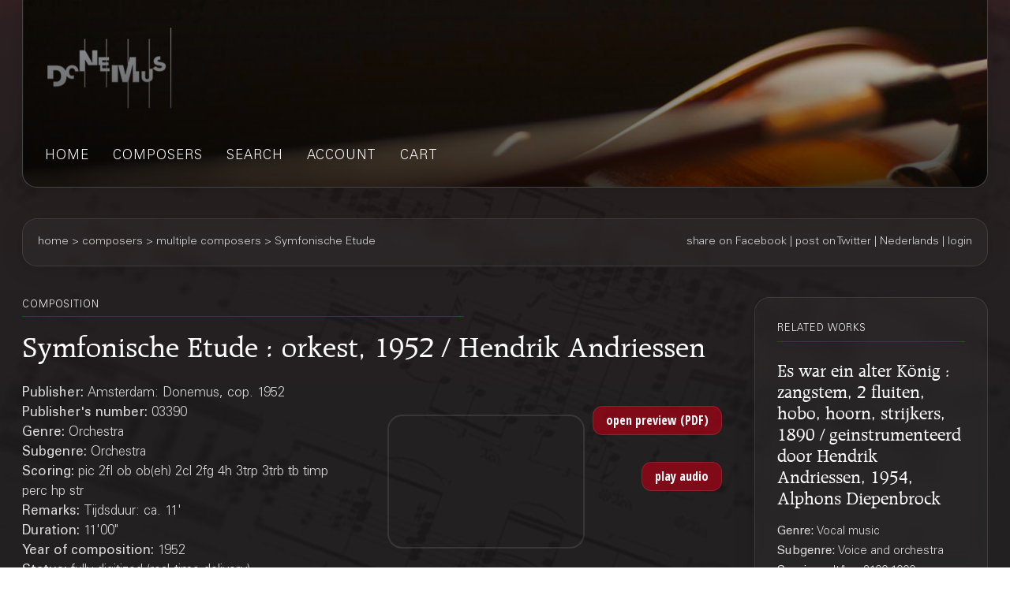

--- FILE ---
content_type: text/html;charset=UTF-8
request_url: https://webshop.donemus.com/action/front/sheetmusic/3390/Symfonische+Etude
body_size: 5878
content:
<!DOCTYPE html>
<html xmlns="http://www.w3.org/1999/xhtml">
	<head>
		<meta http-equiv="Content-type" content="text/html;charset=UTF-8"/>
		<meta name="viewport" content="width=device-width, initial-scale=1"/>
		<meta name="description" content="Symfonische Etude : orkest, 1952 / Hendrik Andriessen">
		<title>Donemus Webshop &mdash; Symfonische Etude</title>
		<link rel="icon" type="image/x-icon" href="/favicon.ico?1,176"/>
		<link rel="stylesheet" type="text/css" href="https://fonts.googleapis.com/css?family=Open+Sans+Condensed:300,300italic,700&amp;subset=latin,latin-ext"/>
		<link rel="stylesheet" type="text/css" href="/css/front.css?1,176"/>
		<link rel="stylesheet" type="text/css" href="/css/donemus/jquery-ui-1.9.2.custom.css?1,176"/>
		<link rel="canonical" href="https://webshop.donemus.com/action/front/sheetmusic/3390/Symfonische+Etude"/>
		<!--[if lte IE 8]>
		<link rel="stylesheet" type="text/css" href="/css/front-msie.css?1,176"/>
		<![endif]-->
		<script type="text/javascript" src="/js/jquery-1.8.3.js?1,176"></script>
		<script type="text/javascript" src="/js/jquery-ui-1.9.2.custom.js?1,176"></script>
		<script type="text/javascript" src="/js/resources_en.js?1,176"></script>
		<script type="text/javascript" src="/js/front.js?1,176"></script>
		<script type="text/javascript" src="/js/soundmanager2-nodebug-jsmin.js?1,176"></script>
		</head>
	<body>
		<div id="donemus_alert" title="Donemus Webshop">
			<p id="donemus_alert_message">
			</p>
		</div>
		<div id="wrapper" class="wrapper-Sheetmusic">
			<div id="header_small">
				<div id="menu">
					<img src="/images/sep_grey.png" alt="|"/>
					<a href="/action/front/home">home</a><img src="/images/sep_grey.png" alt="|"/>
					<a href="/action/front/genre_list">genres</a><img src="/images/sep_grey.png" alt="|"/>
					<a href="/action/front/composer_list">composers</a><img src="/images/sep_grey.png" alt="|"/>
					<a href="/action/front/search">search</a><img src="/images/sep_grey.png" alt="|"/>
					<a href="/action/front/personal">account</a><img src="/images/sep_grey.png" alt="|"/>
					<a href="/action/front/cart">cart</a><img src="/images/sep_grey.png" alt="|"/>
				</div>
			</div>
			<div id="breadcrumb">
				<div id="breadcrumb_left">
					<a href="/action/front/home">home</a> &gt; <a href="/action/front/composer_list">composers</a> &gt; multiple composers &gt; Symfonische Etude</div>
				<div id="breadcrumb_right">
					<a href="http://www.facebook.com/sharer.php?u=https%3a%2f%2fwebshop.donemus.com%2faction%2ffront%2fsheetmusic%2f3390%2fSymfonische%2bEtude&amp;ref=fbshare&amp;t=Symfonische+Etude+%3a+orkest%2c+1952+%2f+Hendrik+Andriessen" target="_blank">share on Facebook</a>
						 | <a href="http://twitter.com/share?url=https%3a%2f%2fwebshop.donemus.com%2faction%2ffront%2fsheetmusic%2f3390%2fSymfonische%2bEtude&amp;ref=twitbtn&amp;text=Symfonische+Etude+%3a+orkest%2c+1952+%2f+Hendrik+Andriessen" target="_blank">post on Twitter</a>
						 | <a href="/action/front/home?switchLanguage=&amp;newLanguage=nl">Nederlands</a> | <a href="/action/front/login">login</a></div>
			</div>
			<div id="body">
				<div id="column">
						<div id="left_column">
			<p class="title">related works</p>
				<p class="subheading">
	<a href="/action/front/sheetmusic/5955">Es war ein alter König : zangstem, 2 fluiten, hobo, hoorn, strijkers, 1890 / geinstrumenteerd door Hendrik Andriessen, 1954, Alphons Diepenbrock</a></p>
<p class="content" style="padding-bottom: 6px;">
	<span class="b">
			Genre: 
		</span>
		Vocal music<br/>
	<span class="b">
			Subgenre: 
		</span>
		Voice and orchestra<br/>
	<span class="b">
			Scoring: 
		</span>
		alt/bar 2100 1000 str(6.6.4.4.2.)<br/>
	</p><p class="subheading">
	<a href="/action/front/sheetmusic/3704">Ouverture voor een feestdag : = Preludio per un giorno festoso, op. 60, 11 febr. 1958 Amsterdam / Lex van Delden</a></p>
<p class="content" style="padding-bottom: 6px;">
	<span class="b">
			Genre: 
		</span>
		Orchestra<br/>
	<span class="b">
			Subgenre: 
		</span>
		Orchestra<br/>
	<span class="b">
			Scoring: 
		</span>
		3333 4331 timp perc cel xyl hp str<br/>
	</p><p class="subheading">
	<a href="/action/front/sheetmusic/3651">Hymne du Grand Meaulnes : for orchestra, (1951) / Rudolf Escher</a></p>
<p class="content" style="padding-bottom: 6px;">
	<span class="b">
			Genre: 
		</span>
		Orchestra<br/>
	<span class="b">
			Subgenre: 
		</span>
		Orchestra<br/>
	<span class="b">
			Scoring: 
		</span>
		pic 2fl fl(pic) 2ob ob(ob-am) eh 3cl cl-b sax-a 4h 4trp 3trb tb timp 2perc cel 2hp str(16.14.12.10.8.)<br/>
	</p><p class="subheading">
	<a href="/action/front/sheetmusic/16334">Quinglong - Azure Dragon : for symphony orchestra / Olga Victorova</a></p>
<p class="content" style="padding-bottom: 6px;">
	<span class="b">
			Genre: 
		</span>
		Orchestra<br/>
	<span class="b">
			Subgenre: 
		</span>
		Orchestra<br/>
	<span class="b">
			Scoring: 
		</span>
		picc 2fl 2ob eh cl-picc 2cl 2fg cfg 4h 2tpt 2trb trb-b tb 3perc str<br/>
	</p><div class="divider"></div>
			
			&nbsp;
		</div>
		<div id="right_column">
			<p class="title">composition</p>
			<p class="heading">
				Symfonische Etude : orkest, 1952 / Hendrik Andriessen<br/>
			</p>
			<div style="overflow: hidden; position: relative;">
				<div style="overflow: hidden; position: relative; float: left; width: 390px;">
					<p class="content">
						<span class="b">
								Publisher: 
							</span>
							Amsterdam: Donemus, cop. 1952<br/>
						<span class="b">
								Publisher's number: 
							</span>
							03390<br/>
						<span class="b">
								Genre: 
							</span>
							Orchestra<br/>
						<span class="b">
								Subgenre: 
							</span>
							Orchestra<br/>
						<span class="b">
								Scoring: 
							</span>
							pic 2fl ob ob(eh) 2cl 2fg 4h 3trp 3trb tb timp perc hp str<br/>
						<span class="b">
								Remarks: 
							</span>
							Tijdsduur: ca. 11&#039;<br/>
						<span class="b">
									Duration: 
								</span>
								11'00"<br/>
							<span class="b">
								Year of composition: 
							</span>
							1952<br/>
						<span class="b">
							Status: 
						</span>
						fully digitized (real-time delivery)<br/>
					</p>
				</div>
				<div style="overflow: hidden; position: relative; float: right; width: 175px; text-align: right;">
					<form method="post" autocomplete="off" action="/action/front/sheetmusic" target="_blank"><input name="preview" type="hidden" value="1" /><input name="numdon" type="hidden" value="3390" /><input name="button_preview" style="margin-bottom: 6px;" id="button_preview" type="submit" value="open preview (PDF)" /><div style="display: none;"><input type="hidden" name="_sourcePage" value="Cv4WN1a421yOD0Lw8-OR3o3mC8zgxnHOv7ULiNso1BORtZuL1icR0w==" /><input type="hidden" name="__fp" value="2B1bO77lOEE=" /></div></form><form method="post" autocomplete="off" action="/action/front/sheetmusic"><input onclick="return sm_audio_toggle();" name="button_audio" style="margin-bottom: 6px;" id="button_audio" type="button" value="play audio" /><div style="display: none;"><input type="hidden" name="_sourcePage" value="fmlYFaSOaZyOD0Lw8-OR3o3mC8zgxnHOv7ULiNso1BORtZuL1icR0w==" /><input type="hidden" name="__fp" value="PSM_nCTitIw=" /></div></form><script>
								var sm_audio, sm_audio_init;

								function sm_audio_toggle() {
									if (!sm_audio_init) {
										sm_audio_init = true;
										soundManager.setup({
											url: "/files",
											flashVersion: 8,
											debugFlash: false,
											onready: function() {
												sm_audio = soundManager.createSound({
													id: "sm_audio",
													url: "/action/front/sheetmusic?audio=1&numdon=3390",
													autoLoad: true,
													autoPlay: true,
													stream: true,
													onplay: function() {
														$("#button_audio").val(resources.js.stopAudio);
													},
													onstop: function() {
														$("#button_audio").val(resources.js.playAudio);
													},
													onfinish: function() {
														$("#button_audio").val(resources.js.playAudio);
													},
													volume: 100
												});
											}
										});
									} else if (sm_audio) {
										if (sm_audio.playState == 1) {
											sm_audio.stop();
										} else {
											sm_audio.play();
										}
									}
									return false;
								}
							</script>
						</div>
				<div style="overflow: hidden; position: relative; float: right; width: 250px; text-align: right;">
						<iframe class="youtubePlayer" width="250" height="175" src="https://www.youtube.com/embed/aDS0UVfGCdI?1=1&&theme=light" allowfullscreen seamless style="border: 0;" frameborder="0"></iframe>
							</div>
				</div>
			<div class="divider"></div>
			<p class="content">
					<span class="b">
										Other authors:
									</span>
									<br/>
									<a href="/action/front/composer/Andriessen%2C+Hendrik">Andriessen, Hendrik</a>
									(Composer)
								<br/>
							<span class="b">
							Description:
						</span>
						<br/>
						Program note (English): The work includes four, overlapping symphonic versions of a melody which is first presented in the oboe. The tempi are successively: Quasi adagio, Allegro con spirito, Adagio, Allegro vivace. - HENDRIK ANDRIESSEN</p>
				<div class="divider"></div>
			<form method="post" autocomplete="off" action="/action/front/sheetmusic" id="frmOrder" onsubmit="return sm_check_order(false);"><input name="order" type="hidden" value="1" /><input name="numdon" type="hidden" value="3390" /><table class="content">
							<tr>
											<td colspan="4" class="subheading">
												Sheet Music</td>
										</tr>
										<tr>
											<td colspan="4">
												If you are going to perform this composition, you can <a href="http://www.donemus.nl/announce-your-event/" target="_blank">enter your concert information here</a>. We will publish this information at the <a href="https://www.facebook.com/Donemus" target="_blank">Donemus Facebook page</a> and in the <a href="http://www.donemus.nl/upcoming-events/" target="_blank">Donemus Concert Agenda</a>.</td>
										</tr>
										<tr>
											<td colspan="4">
												You can buy the parts or other related products on-line. If you choose a downloadable product you will receive the product in digital form. In all other cases the product is sent to you physically. Please note that you require a copy of this product for every user.</td>
										</tr>
										<tr>
											<td style="width: 97px;" class="b">
												Product</td>
											<td style="width: 341px;" class="b">
												Description</td>
											<td style="width: 97px;" class="b">
												Price/piece</td>
											<td style="width: 116px;" class="b">
												Count</td>
										</tr>
									<tr>
															<td>
																Score</td>
															<td>
																Download to Newzik (A3), 42 pages</td>
															<td>
																EUR 28.27</td>
															<td>
																<input type="button" class="small_button" id="button_buy_less_96216808_newzik" name="button_buy_less_96216808_newzik" value="-" onclick="return sm_buy_less('96216808_newzik', 1, 1000);"/>
																<input type="text" id="text_buy_96216808_newzik" name="text_buy_96216808_newzik" value="0" style="text-align: center;" maxlength="3" size="3" onchange="return sm_buy_change('96216808_newzik', 1, 1000);"/>
																<input type="button" class="small_button" id="button_buy_more_96216808_newzik" name="button_buy_more_96216808_newzik" value="+" onclick="return sm_buy_more('96216808_newzik', 1, 1000);"/>
															</td>
														</tr>
													<tr>
															<td>
																</td>
															<td>
																Download as PDF (A3), 42 pages</td>
															<td>
																EUR 33.92</td>
															<td>
																<input type="button" class="small_button" id="button_buy_less_96216808_download" name="button_buy_less_96216808_download" value="-" onclick="return sm_buy_less('96216808_download', 1, 1000);"/>
																<input type="text" id="text_buy_96216808_download" name="text_buy_96216808_download" value="0" style="text-align: center;" maxlength="3" size="3" onchange="return sm_buy_change('96216808_download', 1, 1000);"/>
																<input type="button" class="small_button" id="button_buy_more_96216808_download" name="button_buy_more_96216808_download" value="+" onclick="return sm_buy_more('96216808_download', 1, 1000);"/>
															</td>
														</tr>
													<tr>
															<td>
																</td>
															<td>
																Hardcopy, normal size (A3), 42 pages</td>
															<td>
																EUR 56.54</td>
															<td>
																<input type="button" class="small_button" id="button_buy_less_96216808_physicallarge" name="button_buy_less_96216808_physicallarge" value="-" onclick="return sm_buy_less('96216808_physicallarge', 1, 1000);"/>
																<input type="text" id="text_buy_96216808_physicallarge" name="text_buy_96216808_physicallarge" value="0" style="text-align: center;" maxlength="3" size="3" onchange="return sm_buy_change('96216808_physicallarge', 1, 1000);"/>
																<input type="button" class="small_button" id="button_buy_more_96216808_physicallarge" name="button_buy_more_96216808_physicallarge" value="+" onclick="return sm_buy_more('96216808_physicallarge', 1, 1000);"/>
															</td>
														</tr>
													<tr>
															<td>
																</td>
															<td>
																Hardcopy, study size (A4), 42 pages</td>
															<td>
																EUR 38.36</td>
															<td>
																<input type="button" class="small_button" id="button_buy_less_96216808_physicalmedium" name="button_buy_less_96216808_physicalmedium" value="-" onclick="return sm_buy_less('96216808_physicalmedium', 1, 1000);"/>
																<input type="text" id="text_buy_96216808_physicalmedium" name="text_buy_96216808_physicalmedium" value="0" style="text-align: center;" maxlength="3" size="3" onchange="return sm_buy_change('96216808_physicalmedium', 1, 1000);"/>
																<input type="button" class="small_button" id="button_buy_more_96216808_physicalmedium" name="button_buy_more_96216808_physicalmedium" value="+" onclick="return sm_buy_more('96216808_physicalmedium', 1, 1000);"/>
															</td>
														</tr>
													<tr>
															<td>
																Rental Part(s)</td>
															<td>
																Download to Newzik (B4), 103 pages</td>
															<td>
																EUR 45.06</td>
															<td>
																<input type="button" class="small_button" id="button_buy_less_96213095_newzik" name="button_buy_less_96213095_newzik" value="-" onclick="return sm_buy_less('96213095_newzik', 1, 1);"/>
																<input type="text" id="text_buy_96213095_newzik" name="text_buy_96213095_newzik" value="0" style="text-align: center;" maxlength="3" size="3" onchange="return sm_buy_change('96213095_newzik', 1, 1);"/>
																<input type="button" class="small_button" id="button_buy_more_96213095_newzik" name="button_buy_more_96213095_newzik" value="+" onclick="return sm_buy_more('96213095_newzik', 1, 1);"/>
															</td>
														</tr>
													<tr>
															<td>
																</td>
															<td>
																Download as PDF (B4), 103 pages</td>
															<td>
																EUR 54.07</td>
															<td>
																<input type="button" class="small_button" id="button_buy_less_96213095_download" name="button_buy_less_96213095_download" value="-" onclick="return sm_buy_less('96213095_download', 1, 1);"/>
																<input type="text" id="text_buy_96213095_download" name="text_buy_96213095_download" value="0" style="text-align: center;" maxlength="3" size="3" onchange="return sm_buy_change('96213095_download', 1, 1);"/>
																<input type="button" class="small_button" id="button_buy_more_96213095_download" name="button_buy_more_96213095_download" value="+" onclick="return sm_buy_more('96213095_download', 1, 1);"/>
															</td>
														</tr>
													<tr>
															<td>
																</td>
															<td>
																Hardcopy, normal size (B4), 103 pages</td>
															<td>
																EUR 90.13</td>
															<td>
																<input type="button" class="small_button" id="button_buy_less_96213095_physicallarge" name="button_buy_less_96213095_physicallarge" value="-" onclick="return sm_buy_less('96213095_physicallarge', 1, 1);"/>
																<input type="text" id="text_buy_96213095_physicallarge" name="text_buy_96213095_physicallarge" value="0" style="text-align: center;" maxlength="3" size="3" onchange="return sm_buy_change('96213095_physicallarge', 1, 1);"/>
																<input type="button" class="small_button" id="button_buy_more_96213095_physicallarge" name="button_buy_more_96213095_physicallarge" value="+" onclick="return sm_buy_more('96213095_physicallarge', 1, 1);"/>
															</td>
														</tr>
													<tr>
									<td colspan="4" style="text-align: right;">
										<input name="button_buy" style="margin-bottom: 6px;" id="button_buy" type="submit" value="Add to shopping cart" /></td>
								</tr>
							</table>
						<div class="divider"></div>
					<script type="text/javascript">
								<!--
									var license_prices = [];
									
										license_prices['rent'] = [
											
												'EUR 0.00',
											
												'EUR 359.75',
											
												'EUR 648.46',
											
												'EUR 915.29',
											
												'EUR 1,168.85',
											
												'EUR 1,412.97',
											
												'EUR 1,649.82',
											
												'EUR 1,880.80',
											
												'EUR 2,106.86',
											
												'EUR 2,328.71',
											
												'EUR 2,546.88',
											
												'EUR 2,761.80',
											
												'EUR 2,973.81',
											
												'EUR 3,183.18',
											
												'EUR 3,390.14',
											
												'EUR 3,594.90',
											
												'EUR 3,797.62',
											
												'EUR 3,998.44',
											
												'EUR 4,197.50',
											
												'EUR 4,394.91',
											
												'EUR 4,590.76',
											
											0
										];
									
										license_prices['radio'] = [
											
												'EUR 0.00',
											
												'EUR 359.75',
											
												'EUR 648.46',
											
												'EUR 915.29',
											
												'EUR 1,168.85',
											
												'EUR 1,412.97',
											
												'EUR 1,649.82',
											
												'EUR 1,880.80',
											
												'EUR 2,106.86',
											
												'EUR 2,328.71',
											
												'EUR 2,546.88',
											
												'EUR 2,761.80',
											
												'EUR 2,973.81',
											
												'EUR 3,183.18',
											
												'EUR 3,390.14',
											
												'EUR 3,594.90',
											
												'EUR 3,797.62',
											
												'EUR 3,998.44',
											
												'EUR 4,197.50',
											
												'EUR 4,394.91',
											
												'EUR 4,590.76',
											
											0
										];
									
										license_prices['tv'] = [
											
												'EUR 0.00',
											
												'EUR 719.50',
											
												'EUR 1,296.92',
											
												'EUR 1,830.58',
											
												'EUR 2,337.70',
											
												'EUR 2,825.94',
											
												'EUR 3,299.64',
											
												'EUR 3,761.60',
											
												'EUR 4,213.72',
											
												'EUR 4,657.42',
											
												'EUR 5,093.76',
											
												'EUR 5,523.60',
											
												'EUR 5,947.62',
											
												'EUR 6,366.36',
											
												'EUR 6,780.28',
											
												'EUR 7,189.80',
											
												'EUR 7,595.24',
											
												'EUR 7,996.88',
											
												'EUR 8,395.00',
											
												'EUR 8,789.82',
											
												'EUR 9,181.52',
											
											0
										];
									
										license_prices['cd'] = [
											
												'EUR 0.00',
											
												'EUR 359.75',
											
												'EUR 648.46',
											
												'EUR 915.29',
											
												'EUR 1,168.85',
											
												'EUR 1,412.97',
											
												'EUR 1,649.82',
											
												'EUR 1,880.80',
											
												'EUR 2,106.86',
											
												'EUR 2,328.71',
											
												'EUR 2,546.88',
											
												'EUR 2,761.80',
											
												'EUR 2,973.81',
											
												'EUR 3,183.18',
											
												'EUR 3,390.14',
											
												'EUR 3,594.90',
											
												'EUR 3,797.62',
											
												'EUR 3,998.44',
											
												'EUR 4,197.50',
											
												'EUR 4,394.91',
											
												'EUR 4,590.76',
											
											0
										];
									
								-->
								</script>
							<table class="content">
									<tr>
										<td colspan="2" class="subheading">
											Rent</td>
									</tr>
									<tr>
										<td colspan="2" style="width: 100%;">You can rent this work by purchasing a rental license for one or more performances. If you buy a license you also need to buy 1 copy of the rental parts (see above). For each performance you need to obtain a rental license. More information about renting is available at the Donemus website. Please contact <a href="mailto:webshop@donemus.nl">Donemus Publishing</a> if you have any questions about renting before buying a license.</td>
									</tr>
									<tr>
										<td style="width: 198px;">
											Number of performances</td>
										<td style="text-align: right;">
											<input type="button" class="small_button" id="button_rent_less_96213095" name="button_rent_less_96213095" value="-" onclick="return sm_license_less('96213095', 'rent');"/>
											<input type="text" id="text_rent_96213095" name="text_rent_96213095" value="0" style="text-align: center;" maxlength="3" size="3" readonly="readonly"/>
											<input type="button" class="small_button" id="button_rent_more_96213095_" name="button_rent_more_96213095" value="+" onclick="return sm_license_more('96213095', 'rent');"/>
										</td>
									</tr>
									<tr>
										<td style="width: 198px;">
											Total license costs</td>
										<td style="text-align: right;">
											<input type="text" id="text_rent_96213095_cost" name="text_rent_96213095_cost" value="0" style="text-align: center;" size="12" readonly="readonly"/>
										</td>
									</tr>
									<tr id="row_rent_96213095_0" style="display: none;">
										<td style="width: 198px;">
											<span id="span_rent_96213095_0_count">0</span>
										</td>
										<td style="text-align: right;">
											<input type="text" id="text_rent_96213095_0_date" name="text_rent_96213095_0_date" value="" size="12"/>
										</td>
									</tr>
									<tr>
										<td colspan="2" style="text-align: right;">
											<input name="button_rent" style="margin-bottom: 6px;" id="button_rent" type="submit" value="Add to shopping cart" /><script type="text/javascript">
												sm_license_init('96213095', 'rent');
											</script>
										</td>
									</tr>
								</table>
								<div class="divider"></div>
								<table class="content">
									<tr>
										<td colspan="2" class="subheading">
											Live broadcast</td>
									</tr>
									<tr>
										<td colspan="2" style="width: 100%;">If the work is being recorded for a live radio or TV broadcast or internet stream you can easily acquire the license for this. Any broadcast within 1 year of the recording of the work is defined as a 'live' broadcast. For every broadcast you need to obtain a license.</td>
									</tr>
									<tr>
										<td style="width: 198px;">
											Audio broadcast (radio, internet)</td>
										<td style="text-align: right;">
											<input type="button" class="small_button" id="button_radio_less_96213095" name="button_radio_less_96213095" value="-" onclick="return sm_license_less('96213095', 'radio');"/>
											<input type="text" id="text_radio_96213095" name="text_radio_96213095" value="0" style="text-align: center;" maxlength="3" size="3" readonly="readonly"/>
											<input type="button" class="small_button" id="button_radio_more_96213095_" name="button_radio_more_96213095" value="+" onclick="return sm_license_more('96213095', 'radio');"/>
										</td>
									</tr>
									<tr>
										<td style="width: 198px;">
											Total license costs</td>
										<td style="text-align: right;">
											<input type="text" id="text_radio_96213095_cost" name="text_radio_96213095_cost" value="0" style="text-align: center;" size="12" readonly="readonly"/>
										</td>
									</tr>
									<tr id="row_radio_96213095_0" style="display: none;">
										<td style="width: 198px;">
											<span id="span_radio_96213095_0_count">0</span>
										</td>
										<td style="text-align: right;">
											<input type="text" id="text_radio_96213095_0_date" name="text_radio_96213095_0_date" value="" size="12"/>
										</td>
									</tr>
									<tr>
										<td style="width: 198px;">
											Video broadcast (TV, streaming)</td>
										<td style="text-align: right;">
											<input type="button" class="small_button" id="button_tv_less_96213095" name="button_tv_less_96213095" value="-" onclick="return sm_license_less('96213095', 'tv');"/>
											<input type="text" id="text_tv_96213095" name="text_tv_96213095" value="0" style="text-align: center;" maxlength="3" size="3" readonly="readonly"/>
											<input type="button" class="small_button" id="button_tv_more_96213095_" name="button_tv_more_96213095" value="+" onclick="return sm_license_more('96213095', 'tv');"/>
										</td>
									</tr>
									<tr>
										<td style="width: 198px;">
											Total license costs</td>
										<td style="text-align: right;">
											<input type="text" id="text_tv_96213095_cost" name="text_tv_96213095_cost" value="0" style="text-align: center;" size="12" readonly="readonly"/>
										</td>
									</tr>
									<tr id="row_tv_96213095_0" style="display: none;">
										<td style="width: 198px;">
											<span id="span_tv_96213095_0_count">0</span>
										</td>
										<td style="text-align: right;">
											<input type="text" id="text_tv_96213095_0_date" name="text_tv_96213095_0_date" value="" size="12"/>
										</td>
									</tr>
									<tr>
										<td colspan="2" style="text-align: right;">
											<input name="button_live" style="margin-bottom: 6px;" id="button_live" type="submit" value="Add to shopping cart" /><script type="text/javascript">
												sm_license_init('96213095', 'radio');
												sm_license_init('96213095', 'tv');
											</script>
										</td>
									</tr>
								</table>
								<div class="divider"></div>
								<table class="content">
									<tr>
										<td colspan="2" class="subheading">
											CD/DVD recordings</td>
									</tr>
									<tr>
										<td colspan="2" style="width: 100%;">If you want to record this work to CD or DVD you can acquire a license here. For every title you need to obtain a license.</td>
									</tr>
									<tr>
										<td style="width: 198px;">
											CD/DVD titles</td>
										<td style="text-align: right;">
											<input type="button" class="small_button" id="button_cd_less_96213095" name="button_cd_less_96213095" value="-" onclick="return sm_license_less('96213095', 'cd');"/>
											<input type="text" id="text_cd_96213095" name="text_cd_96213095" value="0" style="text-align: center;" maxlength="3" size="3" readonly="readonly"/>
											<input type="button" class="small_button" id="button_cd_more_96213095_" name="button_cd_more_96213095" value="+" onclick="return sm_license_more('96213095', 'cd');"/>
										</td>
									</tr>
									<tr>
										<td style="width: 198px;">
											Total license costs</td>
										<td style="text-align: right;">
											<input type="text" id="text_cd_96213095_cost" name="text_cd_96213095_cost" value="0" style="text-align: center;" size="12" readonly="readonly"/>
										</td>
									</tr>
									<tr id="row_cd_96213095_0" style="display: none;">
										<td style="width: 198px;">
											<span id="span_cd_96213095_0_count">0</span>
										</td>
										<td style="text-align: right;">
											<input type="text" id="text_cd_96213095_0_date" name="text_cd_96213095_0_date" value="" size="12"/>
										</td>
									</tr>
									<tr>
										<td colspan="2" style="text-align: right;">
											<input name="button_cd" style="margin-bottom: 6px;" id="button_cd" type="submit" value="Add to shopping cart" /><script type="text/javascript">
												sm_license_init('96213095', 'cd');
											</script>
										</td>
									</tr>
								</table>
								<div class="divider"></div>
							<div style="display: none;"><input type="hidden" name="_sourcePage" value="8cUB-mIToF2OD0Lw8-OR3o3mC8zgxnHOv7ULiNso1BORtZuL1icR0w==" /><input type="hidden" name="__fp" value="pDvJVWMVMJc=" /></div></form><script type="text/javascript">
				$("#button_preview,#button_audio,#button_buy,#button_rent,#button_live,#button_cd,#button_send,#master\\.cancel").button();
			</script>
		</div>
	</div>
				</div>
			<div id="footer">
				Copyright &copy; 2012-2025 Donemus Publishing B.V. under license from Stichting Donemus Beheer. All rights reserved.
				 - 
				<a href="files/privacypolicy.pdf">Privacy policy</a>
			</div>
		</div>
		<script type="text/javascript">
					var _gaq = _gaq || [];
					_gaq.push(['_setAccount', 'UA-32390156-4']);
					_gaq.push(['_trackPageview']);
					
					(function() {
					  var ga = document.createElement('script'); ga.type = 'text/javascript'; ga.async = true;
					  ga.src = ('https:' == document.location.protocol ? 'https://ssl' : 'http://www') + '.google-analytics.com/ga.js';
					  var s = document.getElementsByTagName('script')[0]; s.parentNode.insertBefore(ga, s);
					})();
				</script>
			</body>
</html>
